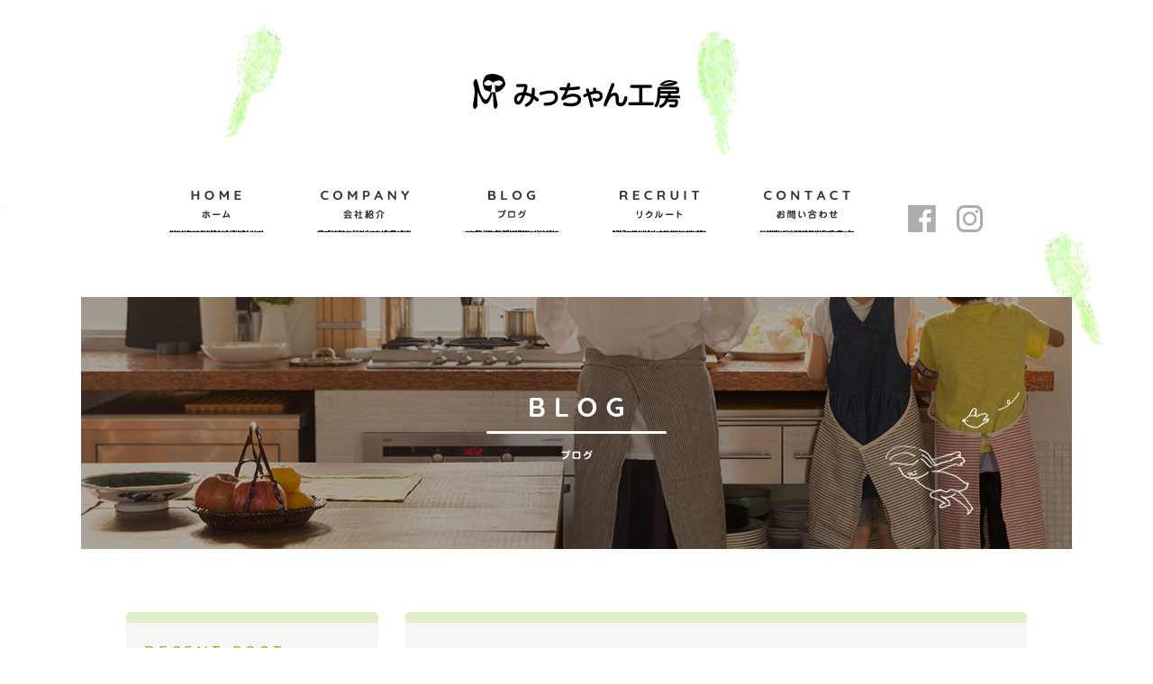

--- FILE ---
content_type: text/html; charset=UTF-8
request_url: https://mitchan-kobo.com/blog/date/2018/03
body_size: 5875
content:
<!DOCTYPE html>
<html lang="ja">
<head>
<meta charset="UTF-8">
<title>Blog｜みっちゃん工房｜熊本益城町 ベビーリーフの自社栽培・販売</title>
<!--[if lt IE 9]>
<script src="/js/html5shiv.js" type="text/javascript"></script>
<![endif]-->
<meta name="description" content="みっちゃん工房は熊本県上益城郡益城町にあるベビーリーフを自社栽培、販売をしている会社です。阿蘇の伏流水で作り、葉っぱを丁寧に刈り取ったベビーリーフをお楽しみください。">
<meta name="keywords" content="みっちゃん工房,ベビーリーフ,熊本,益城町,自社栽培">
<link rel="icon" sizes="16x16 32x32 48x48 128x128 256x256" href="/img/favicon.ico">

<link rel="stylesheet" href="/css/import.css" type="text/css">
<script type="text/javascript" src="https://ajax.googleapis.com/ajax/libs/jquery/1.8.1/jquery.min.js"></script>
<script type="text/javascript" src="/js/functions.js"></script>
<script type="text/javascript" src="http://mitchan-kobo.com/js/analytics.js"></script>
<meta name='robots' content='max-image-preview:large' />
<link rel='stylesheet' id='wp-block-library-css' href='https://mitchan-kobo.com/blog/wp-includes/css/dist/block-library/style.min.css?ver=6.5.7' type='text/css' media='all' />
<style id='classic-theme-styles-inline-css' type='text/css'>
/*! This file is auto-generated */
.wp-block-button__link{color:#fff;background-color:#32373c;border-radius:9999px;box-shadow:none;text-decoration:none;padding:calc(.667em + 2px) calc(1.333em + 2px);font-size:1.125em}.wp-block-file__button{background:#32373c;color:#fff;text-decoration:none}
</style>
<style id='global-styles-inline-css' type='text/css'>
body{--wp--preset--color--black: #000000;--wp--preset--color--cyan-bluish-gray: #abb8c3;--wp--preset--color--white: #ffffff;--wp--preset--color--pale-pink: #f78da7;--wp--preset--color--vivid-red: #cf2e2e;--wp--preset--color--luminous-vivid-orange: #ff6900;--wp--preset--color--luminous-vivid-amber: #fcb900;--wp--preset--color--light-green-cyan: #7bdcb5;--wp--preset--color--vivid-green-cyan: #00d084;--wp--preset--color--pale-cyan-blue: #8ed1fc;--wp--preset--color--vivid-cyan-blue: #0693e3;--wp--preset--color--vivid-purple: #9b51e0;--wp--preset--gradient--vivid-cyan-blue-to-vivid-purple: linear-gradient(135deg,rgba(6,147,227,1) 0%,rgb(155,81,224) 100%);--wp--preset--gradient--light-green-cyan-to-vivid-green-cyan: linear-gradient(135deg,rgb(122,220,180) 0%,rgb(0,208,130) 100%);--wp--preset--gradient--luminous-vivid-amber-to-luminous-vivid-orange: linear-gradient(135deg,rgba(252,185,0,1) 0%,rgba(255,105,0,1) 100%);--wp--preset--gradient--luminous-vivid-orange-to-vivid-red: linear-gradient(135deg,rgba(255,105,0,1) 0%,rgb(207,46,46) 100%);--wp--preset--gradient--very-light-gray-to-cyan-bluish-gray: linear-gradient(135deg,rgb(238,238,238) 0%,rgb(169,184,195) 100%);--wp--preset--gradient--cool-to-warm-spectrum: linear-gradient(135deg,rgb(74,234,220) 0%,rgb(151,120,209) 20%,rgb(207,42,186) 40%,rgb(238,44,130) 60%,rgb(251,105,98) 80%,rgb(254,248,76) 100%);--wp--preset--gradient--blush-light-purple: linear-gradient(135deg,rgb(255,206,236) 0%,rgb(152,150,240) 100%);--wp--preset--gradient--blush-bordeaux: linear-gradient(135deg,rgb(254,205,165) 0%,rgb(254,45,45) 50%,rgb(107,0,62) 100%);--wp--preset--gradient--luminous-dusk: linear-gradient(135deg,rgb(255,203,112) 0%,rgb(199,81,192) 50%,rgb(65,88,208) 100%);--wp--preset--gradient--pale-ocean: linear-gradient(135deg,rgb(255,245,203) 0%,rgb(182,227,212) 50%,rgb(51,167,181) 100%);--wp--preset--gradient--electric-grass: linear-gradient(135deg,rgb(202,248,128) 0%,rgb(113,206,126) 100%);--wp--preset--gradient--midnight: linear-gradient(135deg,rgb(2,3,129) 0%,rgb(40,116,252) 100%);--wp--preset--font-size--small: 13px;--wp--preset--font-size--medium: 20px;--wp--preset--font-size--large: 36px;--wp--preset--font-size--x-large: 42px;--wp--preset--spacing--20: 0.44rem;--wp--preset--spacing--30: 0.67rem;--wp--preset--spacing--40: 1rem;--wp--preset--spacing--50: 1.5rem;--wp--preset--spacing--60: 2.25rem;--wp--preset--spacing--70: 3.38rem;--wp--preset--spacing--80: 5.06rem;--wp--preset--shadow--natural: 6px 6px 9px rgba(0, 0, 0, 0.2);--wp--preset--shadow--deep: 12px 12px 50px rgba(0, 0, 0, 0.4);--wp--preset--shadow--sharp: 6px 6px 0px rgba(0, 0, 0, 0.2);--wp--preset--shadow--outlined: 6px 6px 0px -3px rgba(255, 255, 255, 1), 6px 6px rgba(0, 0, 0, 1);--wp--preset--shadow--crisp: 6px 6px 0px rgba(0, 0, 0, 1);}:where(.is-layout-flex){gap: 0.5em;}:where(.is-layout-grid){gap: 0.5em;}body .is-layout-flex{display: flex;}body .is-layout-flex{flex-wrap: wrap;align-items: center;}body .is-layout-flex > *{margin: 0;}body .is-layout-grid{display: grid;}body .is-layout-grid > *{margin: 0;}:where(.wp-block-columns.is-layout-flex){gap: 2em;}:where(.wp-block-columns.is-layout-grid){gap: 2em;}:where(.wp-block-post-template.is-layout-flex){gap: 1.25em;}:where(.wp-block-post-template.is-layout-grid){gap: 1.25em;}.has-black-color{color: var(--wp--preset--color--black) !important;}.has-cyan-bluish-gray-color{color: var(--wp--preset--color--cyan-bluish-gray) !important;}.has-white-color{color: var(--wp--preset--color--white) !important;}.has-pale-pink-color{color: var(--wp--preset--color--pale-pink) !important;}.has-vivid-red-color{color: var(--wp--preset--color--vivid-red) !important;}.has-luminous-vivid-orange-color{color: var(--wp--preset--color--luminous-vivid-orange) !important;}.has-luminous-vivid-amber-color{color: var(--wp--preset--color--luminous-vivid-amber) !important;}.has-light-green-cyan-color{color: var(--wp--preset--color--light-green-cyan) !important;}.has-vivid-green-cyan-color{color: var(--wp--preset--color--vivid-green-cyan) !important;}.has-pale-cyan-blue-color{color: var(--wp--preset--color--pale-cyan-blue) !important;}.has-vivid-cyan-blue-color{color: var(--wp--preset--color--vivid-cyan-blue) !important;}.has-vivid-purple-color{color: var(--wp--preset--color--vivid-purple) !important;}.has-black-background-color{background-color: var(--wp--preset--color--black) !important;}.has-cyan-bluish-gray-background-color{background-color: var(--wp--preset--color--cyan-bluish-gray) !important;}.has-white-background-color{background-color: var(--wp--preset--color--white) !important;}.has-pale-pink-background-color{background-color: var(--wp--preset--color--pale-pink) !important;}.has-vivid-red-background-color{background-color: var(--wp--preset--color--vivid-red) !important;}.has-luminous-vivid-orange-background-color{background-color: var(--wp--preset--color--luminous-vivid-orange) !important;}.has-luminous-vivid-amber-background-color{background-color: var(--wp--preset--color--luminous-vivid-amber) !important;}.has-light-green-cyan-background-color{background-color: var(--wp--preset--color--light-green-cyan) !important;}.has-vivid-green-cyan-background-color{background-color: var(--wp--preset--color--vivid-green-cyan) !important;}.has-pale-cyan-blue-background-color{background-color: var(--wp--preset--color--pale-cyan-blue) !important;}.has-vivid-cyan-blue-background-color{background-color: var(--wp--preset--color--vivid-cyan-blue) !important;}.has-vivid-purple-background-color{background-color: var(--wp--preset--color--vivid-purple) !important;}.has-black-border-color{border-color: var(--wp--preset--color--black) !important;}.has-cyan-bluish-gray-border-color{border-color: var(--wp--preset--color--cyan-bluish-gray) !important;}.has-white-border-color{border-color: var(--wp--preset--color--white) !important;}.has-pale-pink-border-color{border-color: var(--wp--preset--color--pale-pink) !important;}.has-vivid-red-border-color{border-color: var(--wp--preset--color--vivid-red) !important;}.has-luminous-vivid-orange-border-color{border-color: var(--wp--preset--color--luminous-vivid-orange) !important;}.has-luminous-vivid-amber-border-color{border-color: var(--wp--preset--color--luminous-vivid-amber) !important;}.has-light-green-cyan-border-color{border-color: var(--wp--preset--color--light-green-cyan) !important;}.has-vivid-green-cyan-border-color{border-color: var(--wp--preset--color--vivid-green-cyan) !important;}.has-pale-cyan-blue-border-color{border-color: var(--wp--preset--color--pale-cyan-blue) !important;}.has-vivid-cyan-blue-border-color{border-color: var(--wp--preset--color--vivid-cyan-blue) !important;}.has-vivid-purple-border-color{border-color: var(--wp--preset--color--vivid-purple) !important;}.has-vivid-cyan-blue-to-vivid-purple-gradient-background{background: var(--wp--preset--gradient--vivid-cyan-blue-to-vivid-purple) !important;}.has-light-green-cyan-to-vivid-green-cyan-gradient-background{background: var(--wp--preset--gradient--light-green-cyan-to-vivid-green-cyan) !important;}.has-luminous-vivid-amber-to-luminous-vivid-orange-gradient-background{background: var(--wp--preset--gradient--luminous-vivid-amber-to-luminous-vivid-orange) !important;}.has-luminous-vivid-orange-to-vivid-red-gradient-background{background: var(--wp--preset--gradient--luminous-vivid-orange-to-vivid-red) !important;}.has-very-light-gray-to-cyan-bluish-gray-gradient-background{background: var(--wp--preset--gradient--very-light-gray-to-cyan-bluish-gray) !important;}.has-cool-to-warm-spectrum-gradient-background{background: var(--wp--preset--gradient--cool-to-warm-spectrum) !important;}.has-blush-light-purple-gradient-background{background: var(--wp--preset--gradient--blush-light-purple) !important;}.has-blush-bordeaux-gradient-background{background: var(--wp--preset--gradient--blush-bordeaux) !important;}.has-luminous-dusk-gradient-background{background: var(--wp--preset--gradient--luminous-dusk) !important;}.has-pale-ocean-gradient-background{background: var(--wp--preset--gradient--pale-ocean) !important;}.has-electric-grass-gradient-background{background: var(--wp--preset--gradient--electric-grass) !important;}.has-midnight-gradient-background{background: var(--wp--preset--gradient--midnight) !important;}.has-small-font-size{font-size: var(--wp--preset--font-size--small) !important;}.has-medium-font-size{font-size: var(--wp--preset--font-size--medium) !important;}.has-large-font-size{font-size: var(--wp--preset--font-size--large) !important;}.has-x-large-font-size{font-size: var(--wp--preset--font-size--x-large) !important;}
.wp-block-navigation a:where(:not(.wp-element-button)){color: inherit;}
:where(.wp-block-post-template.is-layout-flex){gap: 1.25em;}:where(.wp-block-post-template.is-layout-grid){gap: 1.25em;}
:where(.wp-block-columns.is-layout-flex){gap: 2em;}:where(.wp-block-columns.is-layout-grid){gap: 2em;}
.wp-block-pullquote{font-size: 1.5em;line-height: 1.6;}
</style>
<link rel="https://api.w.org/" href="https://mitchan-kobo.com/blog/wp-json/" /></head>
<body>
<div id="wrapper">

<header id="header">
	<p id="logo01"><a href="../"><img src="/img/logo01.png" width="232" height="40" alt="みっちゃん工房"></a></p>
	<nav id="navigation">
		<ul class="clearfix">
			<li><a href="/"><img src="/img/navi01.png" width="104" height="60" alt="ホーム"></a></li>
			<li><a href="/company/"><img src="/img/navi02.png" width="104" height="60" alt="会社紹介"></a></li>
			<li><a href="/blog/"><img src="/img/navi03.png" width="104" height="60" alt="ブログ"></a></li>
			<li><a href="/company/#recruit"><img src="/img/navi04.png" width="104" height="60" alt="リクルート"></a></li>
			<li><a href="/contact/"><img src="/img/navi05.png" width="104" height="60" alt="お問い合わせ"></a></li>
			<li><a href="https://www.facebook.com/mitchankobo/" target="_blank"><img src="/img/btn_facebook.gif" width="31" height="30" alt="みっちゃん工房 facebook"></a></li>
			<li class="menu_last"><a href="https://www.instagram.com/michan_kobo/" target="_blank"><img src="/img/btn_insta.gif" width="31" height="30" alt="みっちゃん工房 Instagram"></a></li>
		</ul>
	</nav><!-- /#nav -->
</header><!-- /#header -->

<h1 id="tit_page"><img src="/img/tit_page.jpg" width="1100" height="280" alt="みっちゃん工房の会社紹介"></h1>

<div id="contents">
<article id="main">
	<div class="blog_wrapper clearfix">
		<div class="blog_main">



			<section>
				<p class="info">2018.3.27 - <a href="https://mitchan-kobo.com/blog/category/news" rel="category tag">お知らせ</a></p>
				<h2>WAP100に選ばれました！</h2>
				<div class="blog_content">
<p>「農業の未来をつくる女性活躍経営体１００選（WAP100)」の表彰式が先日、東京で行われました。女性活躍に向けて、先進的な取り組みを実践している農業経営体としてみっちゃん工房も認定していただきました。</p>
<p>とても嬉しく思います。</p>
<p><img fetchpriority="high" decoding="async" class="alignnone size-full wp-image-797" src="https://mitchan-kobo.com/blog/wp-content/uploads/2018/03/WAP100-logo-2017Ver.jpg" alt="" width="620" height="271" /></p>
<p><img decoding="async" class="alignnone size-full wp-image-795" src="https://mitchan-kobo.com/blog/wp-content/uploads/2018/03/IMG_6645-e1522114399793.jpg" alt="" width="537" height="331" /> <img decoding="async" class="alignnone size-medium wp-image-796" src="https://mitchan-kobo.com/blog/wp-content/uploads/2018/03/IMG_6647.jpg" alt="" width="620" height="827" />熊本県からは、城南町のひなたまこっこ・サンファーム社長の八幡みわさんも表彰されました。</p>
<p>&nbsp;</p>
				</div>
			</section>


			<section>
				<p class="info">2018.3.13 - <a href="https://mitchan-kobo.com/blog/category/diary" rel="category tag">みっちゃんの献立</a></p>
				<h2>たっぷり野菜のサンドイッチ！！</h2>
				<div class="blog_content">
<p><img loading="lazy" decoding="async" class="alignnone size-full wp-image-788" src="https://mitchan-kobo.com/blog/wp-content/uploads/2018/03/IMG_6649.jpg" alt="" width="620" height="465" /></p>
<p>みっちゃん工房のベビーリーフをいつも購入して頂いている和香子さんより、サンドイッチの投稿がありました！</p>
<p>和香子さんありがとうございます。</p>
<p>&nbsp;</p>
<p>食パンはこだわり高級生食パン「乃が美」さんの食パンを使ってあるそうです。</p>
<p>たっぷり野菜と甘さのある柔らかな食パンのサンドイッチ！！</p>
<p>とても美味しそうです。</p>
				</div>
			</section>


			<section>
				<p class="info">2018.3.5 - <a href="https://mitchan-kobo.com/blog/category/%e3%81%bf%e3%81%a3%e3%81%a1%e3%82%83%e3%82%93%e6%89%8b%e4%bd%9c%e3%82%8a%e3%81%8a%e3%82%84%e3%81%a4" rel="category tag">みっちゃん手作りおやつ</a></p>
				<h2>手作りおやつ！</h2>
				<div class="blog_content">
<p><img loading="lazy" decoding="async" class="alignnone size-full wp-image-784" src="https://mitchan-kobo.com/blog/wp-content/uploads/2018/03/IMG_6550.jpg" alt="" width="620" height="465" /></p>
<p>手作りおやつのリクエストがあったので作ったそうです。</p>
<p>軽くトーストしたパンに、バナナ、チョコをのせて</p>
<p>レンジで２０秒チンしたら完成！</p>
<p>りんごには鉄分チーズをのせて。。。<img loading="lazy" decoding="async" class="alignnone size-full wp-image-785" src="https://mitchan-kobo.com/blog/wp-content/uploads/2018/03/IMG_6549-e1520216375579.jpg" alt="" width="620" height="426" /></p>
<p>&nbsp;</p>
				</div>
			</section>


		</div><!-- /.blog_main -->


		<div class="blog_side">
			<h3>RECENT POST</h3>
			<ul>
<li>2025.11.17<br><a href="https://mitchan-kobo.com/blog/2539">NO CAT！　NO LIFE!</a></li>
<li>2025.11.17<br><a href="https://mitchan-kobo.com/blog/2534">美味しくいただきました！</a></li>
<li>2025.11.17<br><a href="https://mitchan-kobo.com/blog/2528">圃場だより</a></li>
<li>2025.10.31<br><a href="https://mitchan-kobo.com/blog/2509">MIE♡（三重）推し活！</a></li>
<li>2025.10.28<br><a href="https://mitchan-kobo.com/blog/2503">応援しよう！フォレストリーブス熊本！</a></li>
			</ul>
			
			<h3>CATEGORY</h3>
			<ul>
		<li class="cat-item cat-item-1"><a href="https://mitchan-kobo.com/blog/category/news">お知らせ</a> (35)
</li>
	<li class="cat-item cat-item-11"><a href="https://mitchan-kobo.com/blog/category/%e3%81%bf%e3%81%a3%e3%81%a1%e3%82%83%e3%82%93%e3%81%a8%e3%83%99%e3%83%88%e3%83%8a%e3%83%a0">みっちゃんとベトナム</a> (18)
</li>
	<li class="cat-item cat-item-30"><a href="https://mitchan-kobo.com/blog/category/%e3%81%bf%e3%81%a3%e3%81%a1%e3%82%83%e3%82%93%e3%81%a8%e5%b0%8f%e3%81%95%e3%81%aa%e4%bb%b2%e9%96%93">みっちゃんと小さな仲間</a> (1)
</li>
	<li class="cat-item cat-item-12"><a href="https://mitchan-kobo.com/blog/category/%e3%81%bf%e3%81%a3%e3%81%a1%e3%82%83%e3%82%93%e3%81%a8%e7%b5%b5%e6%9c%ac">みっちゃんと絵本</a> (9)
</li>
	<li class="cat-item cat-item-27"><a href="https://mitchan-kobo.com/blog/category/%e3%81%bf%e3%81%a3%e3%81%a1%e3%82%83%e3%82%93%e3%81%ae%e3%81%8a%e4%bb%95%e4%ba%8b">みっちゃんのお仕事</a> (19)
<ul class='children'>
	<li class="cat-item cat-item-28"><a href="https://mitchan-kobo.com/blog/category/%e3%81%bf%e3%81%a3%e3%81%a1%e3%82%83%e3%82%93%e3%81%ae%e3%81%8a%e4%bb%95%e4%ba%8b/%e3%81%bf%e3%81%a3%e3%81%a1%e3%82%83%e3%82%93%e5%8b%89%e5%bc%b7%e4%bc%9a">みっちゃん勉強会</a> (6)
</li>
</ul>
</li>
	<li class="cat-item cat-item-7"><a href="https://mitchan-kobo.com/blog/category/%e3%81%bf%e3%81%a3%e3%81%a1%e3%82%83%e3%82%93%e3%81%ae%e3%81%8a%e5%bc%81%e5%bd%93%e7%ae%b1">みっちゃんのお弁当箱</a> (5)
</li>
	<li class="cat-item cat-item-6"><a href="https://mitchan-kobo.com/blog/category/%e3%81%bf%e3%81%a3%e3%81%a1%e3%82%83%e3%82%93%e3%81%ae%e4%bc%91%e6%97%a5">みっちゃんの休日</a> (46)
</li>
	<li class="cat-item cat-item-24"><a href="https://mitchan-kobo.com/blog/category/%e3%81%bf%e3%81%a3%e3%81%a1%e3%82%83%e3%82%93%e3%81%ae%e6%97%a5%e5%b8%b8">みっちゃんの日常</a> (3)
</li>
	<li class="cat-item cat-item-2"><a href="https://mitchan-kobo.com/blog/category/diary">みっちゃんの献立</a> (81)
<ul class='children'>
	<li class="cat-item cat-item-29"><a href="https://mitchan-kobo.com/blog/category/diary/%e3%81%bf%e3%81%a3%e3%81%a1%e3%82%83%e3%82%93%e5%81%a5%e3%82%84%e3%81%8b%e8%a8%88%e7%94%bb">みっちゃん健やか計画</a> (5)
</li>
</ul>
</li>
	<li class="cat-item cat-item-4"><a href="https://mitchan-kobo.com/blog/category/%e3%81%bf%e3%81%a3%e3%81%a1%e3%82%83%e3%82%93%e3%81%b6%e3%82%89%e3%82%8a%e6%97%85">みっちゃんぶらり旅</a> (28)
</li>
	<li class="cat-item cat-item-8"><a href="https://mitchan-kobo.com/blog/category/%e3%81%bf%e3%81%a3%e3%81%a1%e3%82%83%e3%82%93%e3%82%ac%e3%83%bc%e3%83%87%e3%83%b3">みっちゃんガーデン</a> (24)
</li>
	<li class="cat-item cat-item-10"><a href="https://mitchan-kobo.com/blog/category/%e3%81%bf%e3%81%a3%e3%81%a1%e3%82%83%e3%82%93%e3%82%ad%e3%83%83%e3%82%ba">みっちゃんキッズ</a> (13)
</li>
	<li class="cat-item cat-item-5"><a href="https://mitchan-kobo.com/blog/category/%e3%81%bf%e3%81%a3%e3%81%a1%e3%82%83%e3%82%93%e3%82%b0%e3%83%ab%e3%83%a1">みっちゃんグルメ</a> (69)
</li>
	<li class="cat-item cat-item-26"><a href="https://mitchan-kobo.com/blog/category/%e3%81%bf%e3%81%a3%e3%81%a1%e3%82%83%e3%82%93%e3%82%b9%e3%82%bf%e3%83%83%e3%83%95%e3%81%a7%e3%81%99">みっちゃんスタッフです</a> (6)
</li>
	<li class="cat-item cat-item-9"><a href="https://mitchan-kobo.com/blog/category/%e3%81%bf%e3%81%a3%e3%81%a1%e3%82%83%e3%82%93%e6%89%8b%e4%bd%9c%e3%82%8a%e3%81%8a%e3%82%84%e3%81%a4">みっちゃん手作りおやつ</a> (13)
</li>
	<li class="cat-item cat-item-25"><a href="https://mitchan-kobo.com/blog/category/%e3%81%bf%e3%81%a3%e3%81%a1%e3%82%83%e3%82%93%e6%99%b4%e3%82%8c%e3%81%ae%e6%97%a5">みっちゃん晴れの日</a> (4)
</li>
	<li class="cat-item cat-item-3"><a href="https://mitchan-kobo.com/blog/category/recipe">レシピ</a> (8)
</li>
	<li class="cat-item cat-item-23"><a href="https://mitchan-kobo.com/blog/category/%e7%be%8e%e5%91%b3%e3%81%97%e3%81%8f%e3%81%84%e3%81%9f%e3%81%a0%e3%81%8d%e3%81%be%e3%81%97%e3%81%9f">美味しくいただきました</a> (33)
</li>
			</ul>
			
			<h3>ARCHIVES</h3>
			<ul>
	<li><a href='https://mitchan-kobo.com/blog/date/2025/11'>2025年11月</a>&nbsp;(3)</li>
	<li><a href='https://mitchan-kobo.com/blog/date/2025/10'>2025年10月</a>&nbsp;(3)</li>
	<li><a href='https://mitchan-kobo.com/blog/date/2025/06'>2025年6月</a>&nbsp;(1)</li>
	<li><a href='https://mitchan-kobo.com/blog/date/2025/02'>2025年2月</a>&nbsp;(4)</li>
	<li><a href='https://mitchan-kobo.com/blog/date/2025/01'>2025年1月</a>&nbsp;(5)</li>
	<li><a href='https://mitchan-kobo.com/blog/date/2024/12'>2024年12月</a>&nbsp;(6)</li>
	<li><a href='https://mitchan-kobo.com/blog/date/2024/11'>2024年11月</a>&nbsp;(12)</li>
	<li><a href='https://mitchan-kobo.com/blog/date/2024/08'>2024年8月</a>&nbsp;(4)</li>
	<li><a href='https://mitchan-kobo.com/blog/date/2024/06'>2024年6月</a>&nbsp;(2)</li>
	<li><a href='https://mitchan-kobo.com/blog/date/2024/05'>2024年5月</a>&nbsp;(10)</li>
	<li><a href='https://mitchan-kobo.com/blog/date/2023/12'>2023年12月</a>&nbsp;(1)</li>
	<li><a href='https://mitchan-kobo.com/blog/date/2023/11'>2023年11月</a>&nbsp;(2)</li>
	<li><a href='https://mitchan-kobo.com/blog/date/2023/07'>2023年7月</a>&nbsp;(5)</li>
	<li><a href='https://mitchan-kobo.com/blog/date/2023/06'>2023年6月</a>&nbsp;(8)</li>
	<li><a href='https://mitchan-kobo.com/blog/date/2023/05'>2023年5月</a>&nbsp;(11)</li>
	<li><a href='https://mitchan-kobo.com/blog/date/2023/04'>2023年4月</a>&nbsp;(8)</li>
	<li><a href='https://mitchan-kobo.com/blog/date/2023/03'>2023年3月</a>&nbsp;(7)</li>
	<li><a href='https://mitchan-kobo.com/blog/date/2023/02'>2023年2月</a>&nbsp;(12)</li>
	<li><a href='https://mitchan-kobo.com/blog/date/2023/01'>2023年1月</a>&nbsp;(6)</li>
	<li><a href='https://mitchan-kobo.com/blog/date/2022/12'>2022年12月</a>&nbsp;(17)</li>
	<li><a href='https://mitchan-kobo.com/blog/date/2022/11'>2022年11月</a>&nbsp;(4)</li>
	<li><a href='https://mitchan-kobo.com/blog/date/2022/10'>2022年10月</a>&nbsp;(2)</li>
	<li><a href='https://mitchan-kobo.com/blog/date/2022/09'>2022年9月</a>&nbsp;(3)</li>
	<li><a href='https://mitchan-kobo.com/blog/date/2022/06'>2022年6月</a>&nbsp;(2)</li>
	<li><a href='https://mitchan-kobo.com/blog/date/2022/05'>2022年5月</a>&nbsp;(4)</li>
	<li><a href='https://mitchan-kobo.com/blog/date/2021/11'>2021年11月</a>&nbsp;(2)</li>
	<li><a href='https://mitchan-kobo.com/blog/date/2021/10'>2021年10月</a>&nbsp;(2)</li>
	<li><a href='https://mitchan-kobo.com/blog/date/2021/08'>2021年8月</a>&nbsp;(2)</li>
	<li><a href='https://mitchan-kobo.com/blog/date/2021/06'>2021年6月</a>&nbsp;(2)</li>
	<li><a href='https://mitchan-kobo.com/blog/date/2021/04'>2021年4月</a>&nbsp;(7)</li>
	<li><a href='https://mitchan-kobo.com/blog/date/2021/03'>2021年3月</a>&nbsp;(3)</li>
	<li><a href='https://mitchan-kobo.com/blog/date/2021/02'>2021年2月</a>&nbsp;(2)</li>
	<li><a href='https://mitchan-kobo.com/blog/date/2021/01'>2021年1月</a>&nbsp;(1)</li>
	<li><a href='https://mitchan-kobo.com/blog/date/2020/08'>2020年8月</a>&nbsp;(1)</li>
	<li><a href='https://mitchan-kobo.com/blog/date/2020/06'>2020年6月</a>&nbsp;(1)</li>
	<li><a href='https://mitchan-kobo.com/blog/date/2020/05'>2020年5月</a>&nbsp;(1)</li>
	<li><a href='https://mitchan-kobo.com/blog/date/2020/04'>2020年4月</a>&nbsp;(10)</li>
	<li><a href='https://mitchan-kobo.com/blog/date/2020/03'>2020年3月</a>&nbsp;(4)</li>
	<li><a href='https://mitchan-kobo.com/blog/date/2020/02'>2020年2月</a>&nbsp;(5)</li>
	<li><a href='https://mitchan-kobo.com/blog/date/2020/01'>2020年1月</a>&nbsp;(9)</li>
	<li><a href='https://mitchan-kobo.com/blog/date/2019/12'>2019年12月</a>&nbsp;(4)</li>
	<li><a href='https://mitchan-kobo.com/blog/date/2019/11'>2019年11月</a>&nbsp;(5)</li>
	<li><a href='https://mitchan-kobo.com/blog/date/2019/10'>2019年10月</a>&nbsp;(4)</li>
	<li><a href='https://mitchan-kobo.com/blog/date/2019/09'>2019年9月</a>&nbsp;(4)</li>
	<li><a href='https://mitchan-kobo.com/blog/date/2019/08'>2019年8月</a>&nbsp;(6)</li>
	<li><a href='https://mitchan-kobo.com/blog/date/2019/07'>2019年7月</a>&nbsp;(4)</li>
	<li><a href='https://mitchan-kobo.com/blog/date/2019/06'>2019年6月</a>&nbsp;(7)</li>
	<li><a href='https://mitchan-kobo.com/blog/date/2018/12'>2018年12月</a>&nbsp;(6)</li>
	<li><a href='https://mitchan-kobo.com/blog/date/2018/11'>2018年11月</a>&nbsp;(2)</li>
	<li><a href='https://mitchan-kobo.com/blog/date/2018/10'>2018年10月</a>&nbsp;(10)</li>
	<li><a href='https://mitchan-kobo.com/blog/date/2018/09'>2018年9月</a>&nbsp;(2)</li>
	<li><a href='https://mitchan-kobo.com/blog/date/2018/08'>2018年8月</a>&nbsp;(2)</li>
	<li><a href='https://mitchan-kobo.com/blog/date/2018/07'>2018年7月</a>&nbsp;(6)</li>
	<li><a href='https://mitchan-kobo.com/blog/date/2018/06'>2018年6月</a>&nbsp;(14)</li>
	<li><a href='https://mitchan-kobo.com/blog/date/2018/05'>2018年5月</a>&nbsp;(12)</li>
	<li><a href='https://mitchan-kobo.com/blog/date/2018/04'>2018年4月</a>&nbsp;(1)</li>
	<li><a href='https://mitchan-kobo.com/blog/date/2018/03' aria-current="page">2018年3月</a>&nbsp;(3)</li>
	<li><a href='https://mitchan-kobo.com/blog/date/2018/02'>2018年2月</a>&nbsp;(5)</li>
	<li><a href='https://mitchan-kobo.com/blog/date/2018/01'>2018年1月</a>&nbsp;(4)</li>
	<li><a href='https://mitchan-kobo.com/blog/date/2017/12'>2017年12月</a>&nbsp;(18)</li>
	<li><a href='https://mitchan-kobo.com/blog/date/2017/11'>2017年11月</a>&nbsp;(16)</li>
	<li><a href='https://mitchan-kobo.com/blog/date/2017/10'>2017年10月</a>&nbsp;(8)</li>
	<li><a href='https://mitchan-kobo.com/blog/date/2017/09'>2017年9月</a>&nbsp;(14)</li>
	<li><a href='https://mitchan-kobo.com/blog/date/2017/08'>2017年8月</a>&nbsp;(8)</li>
	<li><a href='https://mitchan-kobo.com/blog/date/2017/07'>2017年7月</a>&nbsp;(9)</li>
	<li><a href='https://mitchan-kobo.com/blog/date/2017/06'>2017年6月</a>&nbsp;(12)</li>
	<li><a href='https://mitchan-kobo.com/blog/date/2017/05'>2017年5月</a>&nbsp;(11)</li>
	<li><a href='https://mitchan-kobo.com/blog/date/2017/04'>2017年4月</a>&nbsp;(20)</li>
	<li><a href='https://mitchan-kobo.com/blog/date/2017/03'>2017年3月</a>&nbsp;(2)</li>
			</ul>
		</div><!-- /.blog_side -->
	</div><!-- /.blog_wrapper -->
	
</article><!-- /#main -->
</div><!-- /#contents -->



<footer id="footer">
	<div class="section_inner clearfix">
		<p class="info">〒861-2212　熊本県上益城郡益城町平田1034<span>TEL 096-285-7097 / FAX 096-285-7195</span></p>
		<p class="copyright">&copy; Mitchan ko-bo Co., ltd.</p>
		<p id="pagetop"><a href="#wrapper"><img src="/img/btn_pagetop.png" width="40" height="40" alt="PAGE TOP"></a></p>
	</div>
</footer><!-- /#footer -->

</div><!-- /#wrapper -->
</body>
</html>
</div><!-- /#wrapper -->
</body>
</html>

--- FILE ---
content_type: text/css
request_url: https://mitchan-kobo.com/css/import.css
body_size: 144
content:
@charset "utf-8";

@import url("https://fonts.googleapis.com/css?family=Quicksand:400,500,700");
@import url("common.css");
@import url("slick.css");
@import url("slick-theme.css");
@import url("base.css");
@import url("layout.css");

--- FILE ---
content_type: text/css
request_url: https://mitchan-kobo.com/css/common.css
body_size: 958
content:
@charset "utf-8";

/**
* Eric Meyer's Reset CSS v2.0 (http://meyerweb.com/eric/tools/css/reset/)
* http://cssreset.com
*/

/*
========================================
font size list

10px  font-size:71.4%;
11px  font-size:78.6%;
12px  font-size:85.7%;
13px  font-size:92.9%;
14px font-size:100.0%;  --> default font size
15px font-size:107.1%;
16px font-size:114.3%;
17px font-size:121.4%;
18px font-size:128.6%;
19px font-size:135.7%;
20px font-size:142.9%;
21px font-size:150.0%;
22px font-size:157.1%;
23px font-size:164.3%;
24px font-size:171.4%;
25px font-size:178.5%;
26px font-size:185.7%;
27px font-size:192.8%;
28px font-size:200.0%;
29px font-size:207.1%;
30px font-size:214.2%;
32px font-size:221.4%;
32px font-size:228.5%;
39px font-size:278.5%;
40px font-size:285.7%;
========================================
*/

html, body, div, span,
h1, h2, h3, h4, h5, h6, p, a, img,
dl, dt, dd, ol, ul, li,
table, caption, tr, th, td{
	margin:0;
	padding:0;
	border:0;
	font-size:100%;
	font:inherit;
	vertical-align:baseline;
}

ol, ul{list-style:none;}

img{
	vertical-align:bottom;
	box-shadow: #000 0 0 0;
}

table{
	border-collapse:collapse;
	border-spacing:0;
}

a{
	color:#333;
	text-decoration:none;
	outline:none;
	transition: all .2s;
}

/* common stylesheet ver1.16*/

.hidden{visibility:hidden;}

.margin5{margin:5px;}
.margin10{margin:10px;}
.margin15{margin:15px;}
.margin20{margin:20px;}
.margin25{margin:25px;}
.margin30{margin:30px;}

.mleft5{margin-left:5px;}
.mleft10{margin-left:10px;}
.mleft15{margin-left:15px;}
.mleft20{margin-left:20px;}
.mleft25{margin-left:25px;}
.mleft30{margin-left:30px;}

.mright5{margin-right:5px;}
.mright10{margin-right:10px;}
.mright15{margin-right:15px;}
.mright20{margin-right:20px;}
.mright25{margin-right:25px;}
.mright30{margin-right:30px;}

.mupdown5{margin:5px 0;}
.mupdown10{margin:10px 0;}
.mupdown15{margin:15px 0;}
.mupdown20{margin:20px 0;}
.mupdown30{margin:30px 0;}

.mtop5{margin-top:5px;}
.mtop10{margin-top:10px;}
.mtop15{margin-top:15px;}
.mtop20{margin-top:20px;}
.mtop25{margin-top:25px;}
.mtop30{margin-top:30px;}

.mbottom2{margin-bottom:2px;}
.mbottom5{margin-bottom:5px;}
.mbottom10{margin-bottom:10px;}
.mbottom15{margin-bottom:15px;}
.mbottom20{margin-bottom:20px;}
.mbottom25{margin-bottom:25px;}
.mbottom30{margin-bottom:30px;}

.floatleft{float:left;}
.floatright{float:right;}

.textleft{text-align:left;}
.textcenter{text-align:center;}
.textright{text-align:right;}

textarea{font-size:1em;}

.kome{text-indent:-1em;
	padding-left:1em;}


/*****CLEARFIX START*****/

.clearfix:after{
	visibility:hidden;
	display:block;
	font-size:0;
	content:" ";
	clear:both;
	height:0;
}

* html .clearfix{
	zoom:1;
}

/* IE6 */

*:first-child+html .clearfix{
	zoom:1;
}

/* IE7 */

/*****CLEARFIX END*****/

--- FILE ---
content_type: text/css
request_url: https://mitchan-kobo.com/css/base.css
body_size: 1382
content:
@charset "utf-8";

html{
	font-size:62.5%;
}

body{
	font-size:1.0rem;
	color:#333;
	line-height:1.6;
	font-family:"游ゴシック体","Hiragino Kaku Gothic Pro","ヒラギノ角ゴ Pro W3","MS PGothic","MS Pゴシック",Osaka,Arial,Helvetica,sans-serif;
	-webkit-text-size-adjust: 100%;
	min-width:1100px;
	background:url(../img/bg_body.gif) center top;
}

#wrapper{
	font-size:1.3rem;
}

#header{
	text-align:center;
	margin-bottom:72px;
	padding-top:82px;
}

#logo01{
	margin-bottom:76px;
}

#navigation ul li{
	display:inline-block;
	margin:0 28px;
}

#navigation ul li:last-of-type{
	vertical-align:top;
	padding-top:20px;
}

#navigation a:hover{
	opacity:0.5;
}

#mainvisual{
	text-align:center;
	margin:110px 0;
}

#mainvisual_inner{
	width:100%;
	max-width:1250px;
	margin:0 auto;
	text-align:center;
	position:relative;
}

#mainvisual_inner p img{
	width:100%;
	height:auto;
}

#footer{
	color:#fff;
	background:#3c2708;
}

#footer .section_inner{
	position:relative;
	padding:33px 0 120px 210px;
	background:url(../img/logo02.gif) no-repeat 6px 26px;
	box-sizing:border-box;
}

#footer .info{
	font-size:1.1rem;
	letter-spacing:0.05em;
	float:left;
}

#footer .info span{
	margin-left:50px;
}

#footer .copyright{
	font-family:'Quicksand', sans-serif;
	font-size:1.0rem;
	float:right;
}

#pagetop{
	position:fixed;
	left:50%;
	bottom:200px;
	margin-left:570px;
	z-index:100;
}



/* ========================================

top

======================================== */


#navigation ul li.menu_last{
    vertical-align:bottom!important;
	margin-left: -10px;
}



.section_inner{
	width:1100px;
	margin:0 auto;
}

.box_blog{
	width:1100px;
	margin:0 auto;
	margin-bottom:90px;
}

.box_blog h2{
	font-family:'Quicksand', sans-serif;
	font-size:2.0rem;
	font-weight:500;
	font-feature-settings:"palt";
	letter-spacing:0.2em;
	text-align:center;
	margin-bottom:70px;
}

.box_blog h2 span:before,
.box_blog h2 span:after{
	width:50px;
	height:2px;
	display:inline-block;
	content:'';
	margin:0 14px;
	background:#000;
	vertical-align:middle;
}

.box_blog ul{
	margin-bottom:60px;
}

.box_blog ul li{
	width:336px;
	float:left;
	margin-bottom:40px;
	margin-right:46px;
}

.box_blog ul li:nth-child(4),
.box_blog ul li:nth-child(7){
	margin-right:0;
}

.box_blog ul li.blog_first{
	width:100%;
	float:none;
	margin-bottom:78px;
}

.box_blog ul li .img img{
	width:100%;
	height:auto;
}

.box_blog ul li  a:hover{
	opacity:0.8;
}

.box_blog ul li.blog_first .img{
	float:left;
}

.box_blog ul li .tit{
	color:#81bd00;
	font-size:1.6rem;
	font-weight:bold;
}

.box_blog ul li.blog_first .tit{
	font-size:1.8rem;
	letter-spacing:0.06em;
}

.box_blog ul li.blog_first div{
	width:385px;
	float:right;
	margin-right:50px;
	padding-top:12px;
}

.box_blog ul li .date{
	margin-top:8px;
}

.box_blog ul li.blog_first .date{
	margin-bottom:6px;
}

.box_blog ul li.blog_first .txt{
	line-height:1.846;
	letter-spacing:0.08em;
	margin:26px 0 15px;
}

.box_blog ul li.blog_first .more{
	text-align:right;
}

.box_blog ul li.blog_first .more a{
	font-family:'Quicksand', sans-serif;
	font-weight:500;
	letter-spacing:0.08em;
	text-decoration:underline;
}

.box_blog ul li.blog_first .more a:hover{
	opacity:0.6;
}

.box_blog .link{
	text-align:center;
	letter-spacing:0.08em;
}

.box_blog .link a{
	text-decoration:underline;
}

.box_blog .link a:hover{
	opacity:0.6;
}



.box_message{
	background:#fdf9e2;
}

.box_message .section_inner{
	padding:70px 0 100px;
	background:url(../img/txt_message01.gif) no-repeat right 480px;
}

.box_message .img{
}

.box_message .img{
	width:580px;
	height:375px;
	float:right;
	overflow:hidden;
	border-radius:10px;
}

.box_message h2{
	font-size:2.3rem;
	letter-spacing:0.13em;
	line-height:1.74;
	margin-bottom:30px;
	padding:50px 0 0 78px;
	background:url(../img/bg_message01.gif) no-repeat 0 55px;
}

.box_message .txt{
	font-size:1.4rem;
	line-height:2.14;
	width:450px;
	margin-left:78px;
}

.box_products{
	padding:58px 0 130px;
	background:url(../img/bg_products.png) no-repeat center 124px;
}

.box_products h2{
	font-size:1.8rem;
	letter-spacing:0.12em;
	text-align:center;
	margin-bottom:90px;
	padding-top:20px;
}

.box_products h2:after{
	width:274px;
	height:3px;
	display:block;
	content:'';
	margin:0 auto;
	background:#c5c5c5;
}

.box_products ul{
	padding-right:260px;
}

.box_products ul li{
	float:left;
	margin:0 0 52px 65px;
}





















--- FILE ---
content_type: text/css
request_url: https://mitchan-kobo.com/css/layout.css
body_size: 1740
content:
@charset "utf-8";

/* ========================================

common

======================================== */

/* headline
---------------------------------------- */
#tit_page{
	text-align:center;
	margin-bottom:70px;
}

.hl01{
	text-align:center;
	margin-bottom:55px;
}

.hl01 h2{
	color:#81bd00;
	font-family:'Quicksand', sans-serif;
	font-size:3.5rem;
	font-weight:500;
	letter-spacing:0.3em;
}

.hl01 .sub{
	font-size:1.6rem;
	letter-spacing:0.08em;
}


/* ========================================

company

======================================== */

.box_greetings{
	width:1000px;
	margin:0 auto;
	margin-bottom:115px;
	padding:55px 50px 20px;
	background:#f5faec;
	border-radius:10px;
	box-sizing:border-box;
}

.box_greetings_inner .img{
	float:right;
}

.box_greetings_inner h3{
	margin-bottom:50px;
}

.box_greetings_inner .txt{
	font-size:1.4rem;
	line-height:1.857;
	letter-spacing:0.02em;
}

.box_greetings_inner .txt p{
	margin-bottom:30px;
}

.box_profile{
	margin-bottom:130px;
}

.box_profile .map{
	width:1000px;
	margin:0 auto;
	position:relative;
	margin-bottom:20px;
}

.box_profile .btn{
	width:80px;
	height:80px;
	position:absolute;
	right:115px;
	bottom:-35px;
}

.box_profile .btn a{
	color:#fff;
	font-family:'Quicksand', sans-serif;
	font-weight:500;
	text-align:center;
	line-height:1.14;
	letter-spacing:0.06em;
	width:80px;
	height:80px;
	display:block;
	padding-top:18px;
	border:4px solid #fff;
	background:#81bd00 url(../company/img/ico_arrow01.gif) no-repeat center 54px;
	box-sizing:border-box;
	border-radius:50%;
}

.box_profile .btn a:hover{
	opacity:0.6;
}

.box_profile table{
	width:800px;
	margin:0 auto;
	border-bottom:1px dotted #999;
}

.box_profile table th{
	color:#81bd00;
	font-size:1.6rem;
	font-weight:bold;
	letter-spacing:0.08em;
	vertical-align:middle;
	padding:0 12px;
}

.box_profile table td{
	line-height:1.7;
	vertical-align:middle;
	padding:10px 0;
}

.box_recruit{
	margin-bottom:180px;
}

.box_recruit .img{
	float:left;
	margin-left:85px;
}

.box_recruit dl{
	width:400px;
	float:right;
	margin-right:120px;
}

.box_recruit dl dt{
	font-size:2.2rem;
	line-height:1.818;
	letter-spacing:0.08em;
	margin-bottom:30px;
}

.box_recruit dl dd table{
	width:100%;
}

.box_recruit dl dd table th{
	color:#81bd00;
	font-size:1.4rem;
	text-align:left;
	padding:6px 0 6px 5px;
	border-bottom:1px solid #ccc;
}

.box_recruit dl dd table td{
	padding:6px 0;
	border-bottom:1px solid #ccc;
}

.box_recruit dl dd.txt01{
	font-size:1.4rem;
	margin-top:40px;
}

.box_recruit dl dd.txt01 span{
	border-bottom:2px solid #81bd00;
}





/* ========================================

contact

======================================== */
.contact_introduction{
	width:1000px;
	margin:0 auto;
	margin-bottom:130px;
	padding-top:30px;
}

.contact_introduction .img{
	float:right;
}

.contact_introduction h2{
	font-size:2.3rem;
	letter-spacing:0.13em;
	line-height:1.74;
	margin-bottom:30px;
}

.contact_introduction .txt{
	font-size:1.4rem;
	line-height:2.14;
}

.contact_tel{
	width:860px;
	margin:0 auto;
	margin-bottom:120px;
	padding:25px 0;
	border-top:10px solid #e2eeca;
	border-bottom:10px solid #e2eeca;
	border-radius:5px;
}

.contact_tel .hl01{
	text-align:left;
	width:auto;
	float:left;
	margin-bottom:0;
	padding-left:45px;
}

.contact_tel div{
	text-align:center;
	width:430px;
	float:right;
}

.contact_tel .num{
	font-family:'Quicksand', sans-serif;
	font-size:3.4rem;
	font-weight:700;
	letter-spacing:0.18em;
}

.contact_tel .txt{
	letter-spacing:0.08em;
}

.contact_form{
	width:860px;
	margin:0 auto;
	margin-bottom:120px;
}

.contact_form .txt{
	margin:0 0 60px 50px;
}

.contact_form .txt span,
.contact_form table th span{
	color:#ff3232;
	margin:0 3px;
}

.contact_form table{
	width:760px;
	margin:0 50px 15px;
}

.contact_form table th{
	font-size:1.4rem;
	text-align:left;
	vertical-align:top;
	padding:28px 0;
}

.contact_form table td{
	width:520px;
	padding:15px 0;
}

.contact_form table td input[type="text"],
.contact_form table td textarea{
	font-size:1.4rem;
	width:100%;
	padding:16px;
	background:#f8f8f8;
	border-radius:5px;
	border:none;
	box-sizing:border-box;
	transition: all .2s;
	box-sizing:border-box;
}

.contact_form table td.error input[type="text"],
.contact_form table td.error textarea{
	background:#fff2f0;
}

.contact_form table td input[type="text"]:focus,
.contact_form table td textarea:focus{
	background:#eff7df;
}

.contact_form .btn_input input{
	color:#fff;
	font-size:1.8rem;
	letter-spacing:0.24em;
	text-align:center;
	cursor:pointer;
	width:316px;
	margin-left:290px;
	padding:18px 0;
	border:none;
	background:#81bd00;
	border-radius:5px;
	transition: all .2s;
}

.contact_form .btn_input input:hover{
	opacity:0.6;
}

.contact_form .error_msg{
	font-size:1.4rem;
	text-align:center;
	margin:0 50px 40px;
	padding:20px 0;
	background:#ffe4e1;
	border-radius:5px;
}

.contact_form .error_msg span{
	color:#ff3232;
	font-family:'Quicksand', sans-serif;
	font-size:1.8rem;
	font-weight:500;
	letter-spacing:0.2em;
	line-height:1;
	display:block;
	margin-bottom:14px;
}

.error_txt:before{
	width:100px;
	height:1px;
	display:block;
	content:'';
	margin:0 auto;
	margin-top:20px;
	margin-bottom:20px;
	background:#000;
}

.contact_form table.tbl_confirm th{
	padding:24px 0 24px 20px;
	border-bottom:1px solid #ccc;
}

.contact_form table.tbl_confirm td{
	padding:24px 0;
	border-bottom:1px solid #ccc;
}

.contact_form .txt02{
	text-align:center;
	margin:40px 0;
}

.contact_form .btn_form{
	text-align:center;
}

.contact_form .btn_form li{
	display:inline-block;
}

.contact_form .btn_form li p input{
	margin:0 10px;
}

.contact_form .btn_form li p.btn_back input{
	width:180px;
	background:#aaa;
}


/* ========================================

blog

======================================== */
.blog_wrapper{
	width:1000px;
	margin:0 auto;
	padding-bottom:150px;
}

.blog_main{
	width:690px;
	float:right;
}

.blog_side{
	width:280px;
	float:left;
	padding:20px;
	border-top:12px solid #e2eeca;
	background:#f6f6f6;
	border-radius:5px 5px 0 0;
	box-sizing:border-box;
}

.blog_side h3{
	color:#81bd00;
	font-family:'Quicksand', sans-serif;
	font-size:1.6rem;
	font-weight:500;
	letter-spacing:0.3em;
	margin-bottom:18px;
	padding-bottom:2px;
	border-bottom:2px solid #81bd00;
}

.blog_side .blog_recent{
	padding:0 5px;
}

.blog_side ul{
	padding-bottom:20px;
}

.blog_side li{
	color:#666;
	font-size:1.0rem;
	letter-spacing:0.08em;
	line-height:1.4;
	margin-bottom:20px;
}

.blog_side ul li a{
	color:#000;
	font-size:1.4rem;
	letter-spacing:0;
}

.blog_side ul li a:hover{
	text-decoration:underline;
}

.blog_main section{
	margin-bottom:60px;
	padding:25px 25px 50px;
	border-top:12px solid #e2eeca;
	background:#f6f6f6;
	border-radius:5px;
}

.blog_main section .info{
	font-size:1.2rem;
	margin-bottom:5px;
	padding:0 10px;
}

.blog_main section .info a{
	text-decoration:underline;
}

.blog_main section h2{
	color:#81bd00;
	font-size:2.0rem;
	font-weight:bold;
	margin-bottom:25px;
	padding:0 10px 20px;
	border-bottom:2px solid #81bd00;
}

.blog_main section .blog_content{
	padding:0 10px;
}

.pager{
	font-family:'Quicksand', sans-serif;
	font-size:1.6rem;
	text-align:center;
}

.pager span{
	color:#fff;
	display:inline-block;
	margin:0 2px;
	padding:4px 12px;
	background:#81bd00;
	border-radius:5px;
}

.pager span.dots{
	color:#333;
	background:#f6f6f6;
}

.pager a{
	color:#333;
	display:inline-block;
	margin:0 2px;
	padding:4px 12px;
	background:#f6f6f6;
	border-radius:5px;
}

.pager a:hover{
	color:#fff;
	background:#81bd00;
}



















